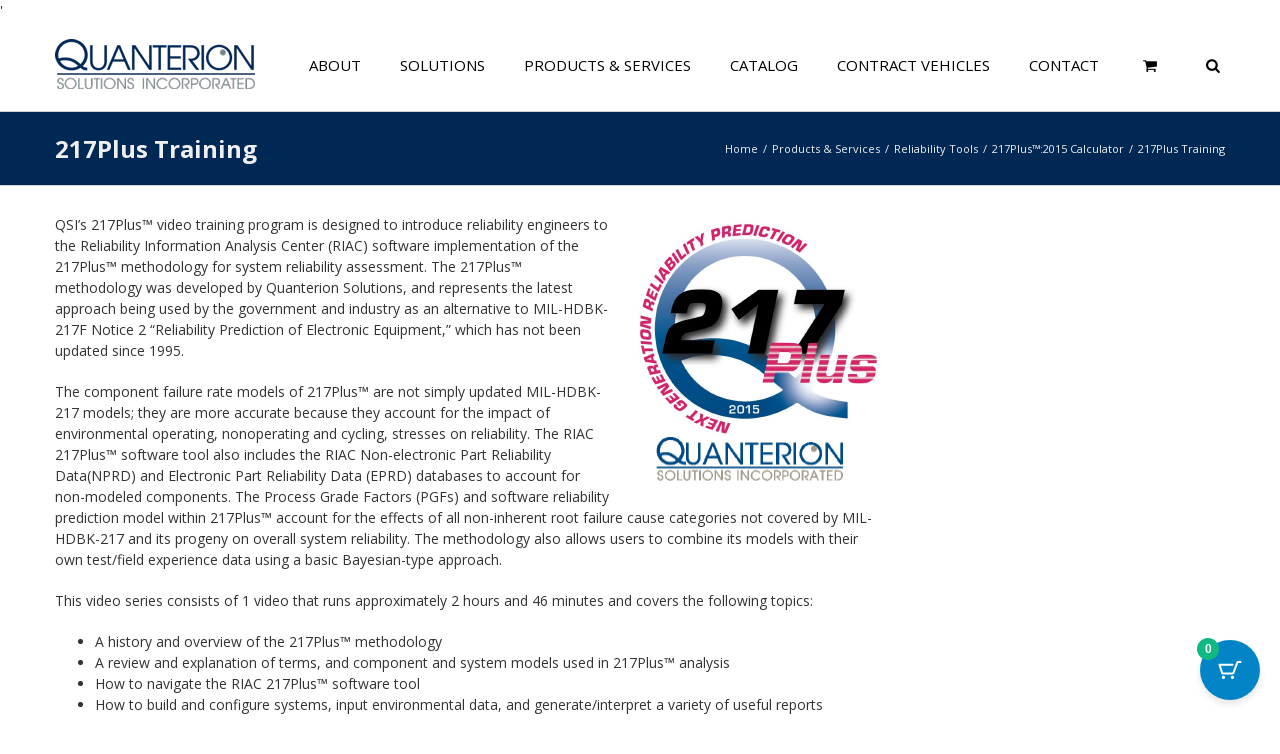

--- FILE ---
content_type: text/css
request_url: https://www.quanterion.com/wp-content/themes/Avada-Child-Theme/print.css
body_size: 752
content:
/*
Theme Name: QSI Theme
Description: QSI Developed child theme for the Avada. This file was created for Print Styling.
Author: Quanterion Solutions Incorporated
Template: Avada
*/

/* =Theme customization starts here
-------------------------------------------------------------- */
/* Print Style Sheet */
@media print {
	body {
		background: white;
		color: #000000 !important;
		margin: 0 !important;
		font-size: 8pt !important;
	}

	body, .post .post-content, .post-content blockquote, #wrapper .fusion-tabs-widget .tab-holder .news-list li .post-holder .meta, .sidebar #jtwt, #wrapper .meta, .review blockquote div, .search input, .project-content .project-info h4, .title-row, .simple-products-slider .price .amount, .quantity .qty, .quantity .minus, .quantity .plus, .timeline-layout h3.timeline-title, .blog-timeline-layout h3.timeline-title, #reviews #comments > h2, .sidebar .widget_nav_menu li, .sidebar .widget_categories li, .sidebar .widget_product_categories li, .sidebar .widget_meta li, .sidebar .widget .recentcomments, .sidebar .widget_recent_entries li, .sidebar .widget_archive li, .sidebar .widget_pages li, .sidebar .widget_links li, .sidebar .widget_layered_nav li, .sidebar .widget_product_categories li { color: #000000 !important; }

	h1, h2, h3, h4, h5, h6 { page-break-after:avoid !important; page-break-inside:avoid !important; }
	img { page-break-inside:avoid !important; page-break-after:avoid !important; }
	blockquote, table, pre { page-break-inside:avoid !important; }
	ul, ol, dl  { page-break-before:avoid !important; }

	#header-sticky, #header, .fusion-sharing-box, .share-box, #respond, .footer-area, .fusion-social-links-footer { display: none !important; }

	#sidebar { display: none !important; }

	#main { padding-top: 20px !important; padding-bottom: 20px !important; margin: 0 !important;}

	#content{ margin-left: 0 !important; float: none !important; width: auto !important; margin-top: 0px !important; margin-bottom: 0px !important;}

	#content a { font-weight: bold !important; color: #000066 !important; text-decoration: underline !important; }

	#toTop { display: none !important; }
}